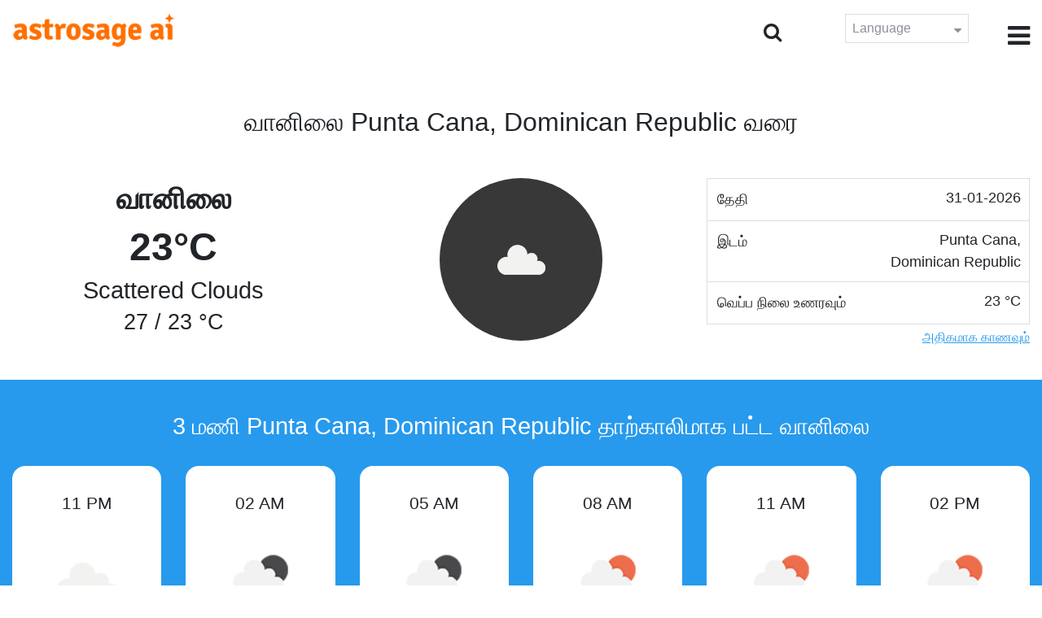

--- FILE ---
content_type: text/html;charset=UTF-8
request_url: https://time.astrosage.com/weather/punta-cana?language=ta
body_size: 3622
content:





<!DOCTYPE html>
<html>




<head>
<meta charset="UTF-8">
<meta name="viewport" content="width=device-width, initial-scale=1">
<title>வானிலை Punta Cana Dominican Republic யில், Punta Cana Dominican Republic முந்தைய வானிலை, தற்போதைய வானிலை Punta Cana Dominican Republic யில்</title>
<meta name="description" content="இன்றைய வானிலைக்கு தயாராக இருக்கவும், பகல் நேரத்தின் Punta Cana Dominican Republic, Dominican Republic தற்போதைய நேரத்தின் நிலை பெறவும். இதுமட்டுமின்றி Punta Cana Dominican Republic இன் 3 நாட்களின் சிறப்பான முந்தைய பார்க்கவும்" />
<meta name="keywords" content="வானிலை Punta Cana Dominican Republic யில், Punta Cana Dominican Republicவானிலையில் முழுவிபரம், Punta Cana Dominican Republic தற்போதைய வானிலை, வானிலை நிலவரம்" />

<link rel="icon" href="/favicon.ico?v=2" type="image/x-icon" />
<link rel="stylesheet" href="/css/bootstrap.min.css">
<link rel="stylesheet" href="https://cdnjs.cloudflare.com/ajax/libs/font-awesome/4.7.0/css/font-awesome.min.css">
<link type="text/css" rel="stylesheet" href="/css/jquery.autocomplete.css" />
<link rel="stylesheet" href="/css/clock.css">
<link rel="stylesheet" href="/css/app.css">
<link rel="stylesheet" href="/css/style.css">

<script type='text/javascript'	src='/js/jquery.min.js'></script>
</head>
<body>



<header class="header">  
	<div class="container-fluid">
            <div class="row">
            <div class="col-md-3 col-sm-2 col-3"> 
                  <div class="logo">
                  <a href="https://www.astrosage.com">
                     <img src="https://www.astrosage.com/images/logo-lg.png" alt="logo" />
                     </a>
                  </div>
               </div>
               <div class="col-md-9 col-sm-10 col-9"> 
               <div class="serch-test">
               
                <input type="hidden" id="jsurl" value="weather">
                <input type="hidden" id="lang" value="ta">
                <div class="search-icon">
                  <form class="search-form" role="search" >
                    <div class="form-group call-class pull-right" id="search-id">
                   
                      <input type="text" class="form-control form-set" placeholder="தேடல்..." name="searchBox" id="searchBox" required>
                      <input type="hidden" name="language" value="ta">
                      <button type="submit" class="form-control from-class form-control-submit">சமர்பிக்கவும் </button>
                      <span class="search-label"><i class="fa fa-search"></i></span>
                    </div>
                  </form>
                  </div> 
                  
                  </div>
               <div class="lang-dwn">
                <div class="langset"><span class="p-r">Language <i class="fa fa-caret-down" aria-hidden="true"></i></span></div>
                <ul class="langdrp">
                 
                 
                 
                 
                 
                 
                 
                 
                 
                 
                 
                 
                    <li> <a href="/weather/punta-cana?language=en" title="English">English</a></li>
                  	<li> <a href="/weather/punta-cana?language=hi" title="हिंदी">हिंदी</a></li>
                  	<li> <a href="/weather/punta-cana?language=ta" title="Tamil">தமிழ்</a></li>
                  	<li> <a href="/weather/punta-cana?language=te" title="Telugu">తెలుగు</a></li>
                  	<li> <a href="/weather/punta-cana?language=ka" title="Kannada">ಕನ್ನಡ</a></li>
                  	<li> <a href="/weather/punta-cana?language=ml" title="Malayalam">മലയാളം</a></li>
                  	<li> <a href="/weather/punta-cana?language=gu" title="Gujarati">ગુજરાતી</a></li>
                  	<li> <a href="/weather/punta-cana?language=mr" title="Marathi">मराठी</a></li>
                  	<li> <a href="/weather/punta-cana?language=bn" title="Bengali">বাংলা</a></li>
                </ul>
                </div>
               <div class="menu-bar">
                  <div class="menu-icon"><i class="fa fa-bars" aria-hidden="true"></i></div>
                  <div class="menu-nav"> 
                  <ul> 
                  <div class="close-icon"> <i class="fa fa-times" aria-hidden="true"></i> </div>
                  <div class="fdg"> 
	                  <li> <a href="/?language=ta"> முகப்பு  </a></li>
					  <li> <a href="https://www.astrosage.com/2026/horoscope-2026.asp">Horoscope 2026</a></li>
                  	  <li> <a href="https://www.astrosage.com/2026/rashifal-2026.asp">Rashifal 2026</a></li>
	                  <li> <a href="/holidays?language=ta">விடுமுறை </a></li>
	                  <li> <a href="/calendar?language=ta">காலேண்டர் </a></li>
	                  <li> <a href="/calendar/monthly?language=ta">மாத காலெண்டர் </a></li>
                  </div>
                  <div class="fdg">
                  	<li> <a href="https://www.astrosage.com">AstroSage</a></li>
                  	<li> <a href="https://varta.astrosage.com/talk-to-astrologers">Talk to Astrologer</a></li>                 
                  	<li> <a href="https://panchang.astrosage.com/calendars/indiancalendar?date=2026&language=en">Calendar 2026</a></li>
                  </div>
                  </ul>
                  </div>
                  </div>
               </div>
               
            </div>
         </div>
</header>
  <script>
$(document).ready(function(){
  $(".langset").click(function(){
    $(".langdrp").slideToggle();
  });
});
</script>           
               
<section class="weather-section bg-white weth-set">
         <div class="container-fluid">
         <div class="cityNames">
         <h1 class="text-center" style="text-transform: capitalize">வானிலை  Punta Cana, Dominican Republic வரை </h1>
         </div>
            <div class="row">
               <div class="col-sm-4">
                  <div class="wt-situation text-center">
                     <div class="wt-w"> வானிலை   </div>
                     <div class="wt-n"> 23°C </div>
                     <div class="wt-c text-capitalize"> scattered clouds  </div>
                     <div class="wt-sn"> 27 / 23&nbsp;°C  </div>
                  </div>
               </div>
               <div class="col-sm-4">
                  <div class="wt-circle">
                     <div class="wt-img">
                        <img src="http://openweathermap.org/img/wn/03n@2x.png" alt="weather" />
                     </div>
                  </div>
               </div>
               <div class="col-sm-4">
               <div class="set-data">
               <div class="set-left"> தேதி  </div> <div class="set-right"> 31-01-2026 </div>
               </div>
               <div class="set-data">
               <div class="set-left"> இடம்  </div> <div class="set-right"> Punta Cana, Dominican Republic </div>
               </div>
               <div class="set-data">
               <div class="set-left"> வெப்ப நிலை உணரவும்  </div> <div class="set-right"> 23&nbsp;°C </div>
               </div>
               <div class="date-t-none" id="more">
               <div class="set-data">
               <div class="set-left"> காற்று வேகம்  </div> <div class="set-right"> 3.09&nbsp;m/s </div>
               </div>
              
               <div class="set-data ">
               <div class="set-left"> காற்று திசை  </div> <div class="set-right"> S </div>
               </div>
               <div class="set-data">
               <div class="set-left"> தெரிவுநிலை  </div> <div class="set-right">  10.0&nbsp;km </div>
               </div>
               <div class="set-data">
               <div class="set-left"> அழுத்தம்  </div> <div class="set-right"> 1015&nbsp;hPa </div>
               </div>
               <div class="set-data">
               <div class="set-left"> ஈரப்பதம்  </div> <div class="set-right"> 83&nbsp;% </div>
               </div>  
               </div>
               <span id="dots"></span>
                <button class="date-t-show" onclick="myFunction()" id="myBtn"> அதிகமாக காணவும்  </button>
                </div>
            </div>
         </div>
      </section>
      <input type="hidden" id="morev" value="அதிகமாக காணவும் ">
      <input type="hidden" id="lessv" value="குறைவான பார்வை ">
        <section class="sun-day-section bg-blue">
         <div class="container-fluid">
                     <h2 class="text-center text-white pb-4">3 மணி Punta Cana, Dominican Republic தாற்காலிமாக பட்ட வானிலை </h2>
                     <div class="row">
                     
                     <div class="col-md-2">
                           <div class="sun-sunset sun-set bg-white">
                           <p>11 PM</p>
                           <img src="http://openweathermap.org/img/wn/03n@2x.png">
                           <h4 class="text-capitalize">scattered clouds</h4>
                           <p>23&nbsp;°C</p>
                           </div>
                        </div>
                        
                     <div class="col-md-2">
                           <div class="sun-sunset sun-set bg-white">
                           <p>02 AM</p>
                           <img src="http://openweathermap.org/img/wn/10n@2x.png">
                           <h4 class="text-capitalize">light rain</h4>
                           <p>23&nbsp;°C</p>
                           </div>
                        </div>
                        
                     <div class="col-md-2">
                           <div class="sun-sunset sun-set bg-white">
                           <p>05 AM</p>
                           <img src="http://openweathermap.org/img/wn/10n@2x.png">
                           <h4 class="text-capitalize">moderate rain</h4>
                           <p>23&nbsp;°C</p>
                           </div>
                        </div>
                        
                     <div class="col-md-2">
                           <div class="sun-sunset sun-set bg-white">
                           <p>08 AM</p>
                           <img src="http://openweathermap.org/img/wn/10d@2x.png">
                           <h4 class="text-capitalize">light rain</h4>
                           <p>24&nbsp;°C</p>
                           </div>
                        </div>
                        
                     <div class="col-md-2">
                           <div class="sun-sunset sun-set bg-white">
                           <p>11 AM</p>
                           <img src="http://openweathermap.org/img/wn/10d@2x.png">
                           <h4 class="text-capitalize">light rain</h4>
                           <p>28&nbsp;°C</p>
                           </div>
                        </div>
                        
                     <div class="col-md-2">
                           <div class="sun-sunset sun-set bg-white">
                           <p>02 PM</p>
                           <img src="http://openweathermap.org/img/wn/10d@2x.png">
                           <h4 class="text-capitalize">moderate rain</h4>
                           <p>30&nbsp;°C</p>
                           </div>
                        </div>
                        
                     </div>
                  </div>
                 </section>
           <section class="sun-day-section sun-dy">
           <div class="container-fluid">
                     <h2 class="text-center pb-4">3 நாட்கள்  Punta Cana, Dominican Republic தாற்காலிமாக பட்ட வானிலை </h2>
                     <div class="table-responsive table-blog">
                     <table class="table table-bordered text-center h4">
                     <thead>
                     <tr>
                     <th>தேதி </th>
                     <th>வானிலை </th>
                     <th>வெப்பநிலை போதுமான/ அதிகமான </th>
                     <th>வெப்ப நிலை உணரவும் </th>
                     <th>காற்று வேகம் </th>
                     <th>காற்று திசை </th>
                     <th>தெரிவுநிலை </th>
                     <th>அழுத்தம் </th>
                     <th>ஈரப்பதம் </th>
                     </tr>
                     </thead>
                     
                        <tr>
                           <td> 
                              Sun 01
                           </td>
                           <td> 
                              <img src=http://openweathermap.org/img/wn/10d@2x.png>
                              <p class="text-capitalize">light rain</p>
                           </td>
                           <td> 30 / 23&nbsp;°C </td>
                           <td>30&nbsp;°C </td>
                           <td>2.48&nbsp;m/s</td>
                           <td>SSW</td>
                           <td>10.0&nbsp;km</td>
                           <td>1013&nbsp;hPa</td>
                           <td>68&nbsp;%</td>
                        </tr>
                        
                        <tr>
                           <td> 
                              Mon 02
                           </td>
                           <td> 
                              <img src=http://openweathermap.org/img/wn/10d@2x.png>
                              <p class="text-capitalize">light rain</p>
                           </td>
                           <td> 25 / 23&nbsp;°C </td>
                           <td>24&nbsp;°C </td>
                           <td>8.21&nbsp;m/s</td>
                           <td>N</td>
                           <td>10.0&nbsp;km</td>
                           <td>1017&nbsp;hPa</td>
                           <td>75&nbsp;%</td>
                        </tr>
                        
                        <tr>
                           <td> 
                              Tue 03
                           </td>
                           <td> 
                              <img src=http://openweathermap.org/img/wn/04d@2x.png>
                              <p class="text-capitalize">overcast clouds</p>
                           </td>
                           <td> 24 / 23&nbsp;°C </td>
                           <td>24&nbsp;°C </td>
                           <td>6.6&nbsp;m/s</td>
                           <td>NNE</td>
                           <td>10.0&nbsp;km</td>
                           <td>1018&nbsp;hPa</td>
                           <td>69&nbsp;%</td>
                        </tr>
                        
                     </table>
                  </div>
                  </div>
                  </section>
      
<footer class="footer bg-white">
	<div class="container-fluid">
		<div class="row">
			<div class="col-sm-12 text-center">
				<a href="https://www.astrosage.com/about-us.asp">எங்களை பற்றி அறிக </a>	 | 	
				<a href="https://www.astrosage.com/contactUs.asp">தொடர்பு கொள்ளவும் </a>	| 	
				<a href="https://www.astrosage.com/terms-conditions.asp">விதிமுறைகள் மற்றும் நிபந்தனைகள்</a> | 			
				<a href="https://www.astrosage.com/privacy-policy.asp">தனியுரிமைக் கொள்கை</a> 
			</div>
		</div>
		<div class="row margin-t">
		<div class="col-sm-12 text-center">
			All copyrights reserved © <script>document.write(new Date().getFullYear());</script> AstroSage.com
		</div>
		
	</div>
	</div>
</footer>
	<script type='text/javascript' src='/js/bootstrap.min.js'></script>
<script type='text/javascript' src='/js/jquery.autocomplete.js'></script>
<script type='text/javascript' src='/js/custom.js'></script>
<script type='text/javascript' src='/js/timemaster.js'></script>
<!-- Google tag (gtag.js) -->
<!-- Google tag (gtag.js) -->
<script async src="https://www.googletagmanager.com/gtag/js?id=G-85F0YCQCT4"></script>
<script>
  window.dataLayer = window.dataLayer || [];
  function gtag(){dataLayer.push(arguments);}
  gtag('js', new Date());

  gtag('config', 'G-85F0YCQCT4');
</script>
<!-- Google tag (2 gtag.js) -->
<script async src="https://www.googletagmanager.com/gtag/js?id=UA-245702-1"></script>
<script>
    window.dataLayer = window.dataLayer || [];
    function gtag() { dataLayer.push(arguments); }
    gtag('js', new Date());

    gtag('config', 'UA-245702-1');
</script>
	
	<script>
function myFunction() {
  var dots = document.getElementById("dots");
  var moreText = document.getElementById("more");
  var btnText = document.getElementById("myBtn");
  if (dots.style.display === "none") {
    dots.style.display = "inline";
    btnText.innerHTML = document.getElementById("morev").value;
    moreText.style.display = "none";
  } else {
    dots.style.display = "none";
    btnText.innerHTML = document.getElementById("lessv").value;
    moreText.style.display = "inline";
  }
}
</script>
<script defer src="https://static.cloudflareinsights.com/beacon.min.js/vcd15cbe7772f49c399c6a5babf22c1241717689176015" integrity="sha512-ZpsOmlRQV6y907TI0dKBHq9Md29nnaEIPlkf84rnaERnq6zvWvPUqr2ft8M1aS28oN72PdrCzSjY4U6VaAw1EQ==" data-cf-beacon='{"version":"2024.11.0","token":"11b52c72f99c40a6888c6faf52ab6e6a","r":1,"server_timing":{"name":{"cfCacheStatus":true,"cfEdge":true,"cfExtPri":true,"cfL4":true,"cfOrigin":true,"cfSpeedBrain":true},"location_startswith":null}}' crossorigin="anonymous"></script>
</body>
</html>